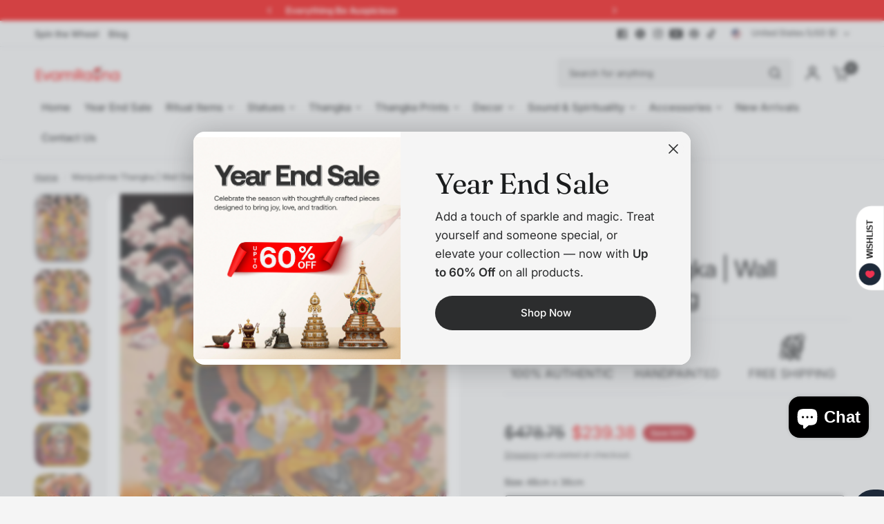

--- FILE ---
content_type: text/css
request_url: https://evamratna.com/cdn/shop/t/25/assets/overlay-group.css?v=113017483365777930681762930542
body_size: 524
content:
.product-popup-modal{transition:all .25s cubic-bezier(.104,.204,.492,1)}.product-popup-modal__content{isolation:isolate;border-radius:var(--block-border-radius, 16px)}.product-popup-modal__content{box-shadow:0 4px 6px #00000014}.product-popup-modal{box-sizing:border-box;opacity:0;position:fixed;visibility:hidden;z-index:-1;margin:0 auto;top:0;left:0;width:100%;padding:70px 30px;background:rgba(var(--color-overlay-rgb),.4);backdrop-filter:blur(3px);-webkit-backdrop-filter:blur(3px);height:100%}.product-popup-modal[open]{opacity:1;visibility:visible;z-index:101}.product-popup-modal__content{overflow:auto;max-height:80vh;max-width:clamp(300px,90vw,800px);margin:0 auto;left:50%;transform:translate3d(-50%,-50%,0);width:100%;position:absolute;top:50%;display:flex;flex-direction:column;background:var(--color-drawer-bg, #fff);box-shadow:0 4px 40px #00000040}.product-popup-modal__content-info{padding:25px;background-color:var(--bg-body, #f5f5f5);overflow-y:auto;width:100%;color:var(--color-body, #2c2d2e)}@media only screen and (min-width: 768px){.product-popup-modal__content-info{padding:50px}}.product-popup-modal__content-info table:last-child{margin-bottom:0}.product-popup-modal{padding:30px;overflow:auto}.product-popup-modal__button{color:var(--color-body, #2c2d2e);display:flex;align-items:center;cursor:pointer}.product-popup-modal__button svg{height:12px;width:auto;margin-right:9px;fill:var(--color-body, #2c2d2e)}.product-popup-modal__button span{font-size:.8125rem;letter-spacing:.02em}.product-popup-modal__button.no-js{display:none}.no-js .product-popup-modal__button.no-js{display:flex}.product-popup-modal__toggle{position:absolute;top:10px;right:10px;line-height:0;display:flex;align-items:center;justify-content:center;width:30px;height:30px;border-radius:50%;background-color:var(--bg-body, #f5f5f5);z-index:10}.product-popup-modal__content-header{display:flex;align-items:center;justify-content:center;height:73px;text-align:center;position:sticky;border-bottom:1px solid var(--color-border, #dadce0);background-color:var(--bg-body, #fff);top:0;left:0;flex-shrink:0}.product-popup-modal__content-header h5{color:inherit;margin:0}.product-popup-modal__content scroll-shadow{flex:1;display:flex;width:100%;overflow:hidden}.product-popup-modal--bottom-left .product-popup-modal__content{left:15px;bottom:15px;top:auto;transform:none}@media only screen and (min-width: 768px){.product-popup-modal--bottom-left .product-popup-modal__content{left:30px;bottom:30px}}.product-popup-modal--bottom-right .product-popup-modal__content{left:auto;right:15px;bottom:15px;top:auto;transform:none}@media only screen and (min-width: 768px){.product-popup-modal--bottom-right .product-popup-modal__content{right:30px;bottom:30px}}.product-popup-modal--buttons{display:flex;flex-direction:column;align-items:center;gap:15px}.product-popup-modal--heading,.product-popup-modal--text,.product-popup-modal--button{margin-bottom:10px}.product-popup-modal--footer{font-size:.75rem;margin-top:20px}.product-popup-modal--footer>*:last-child{margin-bottom:0}.age-verification-modal .product-popup-modal__content{max-width:clamp(300px,calc(100vw - 30px),420px)}.popup-modal .product-popup-modal__content{display:flex;max-width:clamp(300px,calc(100vw - 30px),420px)}.popup-modal .product-popup-modal__content--has-image{max-width:clamp(300px,calc(100vw - 30px),720px)}@media only screen and (min-width: 768px){.popup-modal .product-popup-modal__content--has-image{flex-direction:row}}.popup-modal .product-popup-modal__content-info{padding-top:50px}.popup-modal .product-popup-modal__content-info>*:last-child{margin-bottom:0}.popup-modal .product-popup-modal__content-image{height:150px;width:100%;flex-shrink:0;position:relative}.popup-modal .product-popup-modal__content-image img{position:absolute;top:0;left:0;width:100%;height:100%;object-fit:contain}@media only screen and (min-width: 768px){.popup-modal .product-popup-modal__content-image{height:auto;width:300px}}.popup-modal .signup-container{margin-bottom:20px}.popup-modal .rte.description-size--small{font-size:.75rem}.popup-modal .rte.description-size--large{font-size:1.125rem}.popup-modal .rte p{font-size:inherit}.popup-modal .countdown-timer{display:inline-flex;flex-wrap:wrap;justify-content:center;margin-bottom:20px}.popup-modal .countdown-timer--column{display:flex;flex-direction:column;text-align:center;justify-content:center;position:relative;padding:0 10px}.popup-modal .countdown-timer--column--number{font-size:1.875rem;line-height:1}.popup-modal .countdown-timer--column--text{font-size:.625rem;text-transform:uppercase;letter-spacing:.1em}@media only screen and (min-width: 768px){.popup-modal .countdown-timer--column--text{font-size:.75rem}}.popup-modal .countdown-timer--column+.countdown-timer--column .countdown-timer--column--number{position:relative}.popup-modal .countdown-timer--column+.countdown-timer--column .countdown-timer--column--number:before{content:":";display:inline-flex;justify-content:center;width:12px;font-size:1.5rem;line-height:1.875rem;position:absolute;top:50%;transform:translateY(-50%);left:-13px}[dir=rtl] .popup-modal .countdown-timer--column+.countdown-timer--column .countdown-timer--column--number:before{left:auto;right:-13px}
/*# sourceMappingURL=/cdn/shop/t/25/assets/overlay-group.css.map?v=113017483365777930681762930542 */


--- FILE ---
content_type: text/css
request_url: https://evamratna.com/cdn/shop/t/25/assets/text-with-icons.css?v=139152153746091646231762928879
body_size: 192
content:
.text-with-icons__inner{padding:0 15px;max-width:var(--grid-width-row, 1380px);margin-left:auto;margin-right:auto}@media only screen and (min-width: 768px){.text-with-icons__inner{padding:0 50px}}.text-with-icons{background:var(--color-bg)}.text-with-icons.text-with-icons-has-bg--true{padding:30px 0}.text-with-icons.text-left{text-align:left}.text-with-icons.text-center{text-align:center}.text-with-icons.text-right{text-align:right}.text-with-icons__inner{display:grid;gap:40px 20px;justify-content:center;grid-auto-columns:minmax(250px,300px)}@media only screen and (min-width: 768px){.text-with-icons__inner{grid-template-columns:repeat(auto-fill,minmax(200px,300px))}}@media only screen and (min-width: 768px){.text-with-icons.icon-columns-2 .text-with-icons__inner{grid-template-columns:repeat(2,minmax(200px,300px))}}@media only screen and (min-width: 768px){.text-with-icons.icon-columns-3 .text-with-icons__inner{grid-template-columns:repeat(3,minmax(200px,300px))}}@media only screen and (min-width: 768px){.text-with-icons.icon-columns-4 .text-with-icons__inner{grid-template-columns:repeat(2,minmax(200px,300px))}}@media only screen and (min-width: 1068px){.text-with-icons.icon-columns-4 .text-with-icons__inner{grid-template-columns:repeat(4,minmax(200px,300px))}}@media only screen and (max-width: 767px){.text-with-icons.swipe-on-mobile .text-with-icons__inner{overflow-x:auto;justify-content:flex-start;scroll-snap-type:x mandatory;grid-auto-flow:column;grid-auto-columns:minmax(250px,300px);grid-template-columns:repeat(auto-fill,minmax(250px,300px));scrollbar-width:none;-webkit-overflow-scrolling:touch}.text-with-icons.swipe-on-mobile .text-with-icons__inner::-webkit-scrollbar{display:none}}.text-with-icons__block{display:flex;align-items:center;scroll-snap-align:center;scroll-snap-stop:always;flex:0 0 auto}.text-with-icons__block-content{font-size:.9375rem;line-height:1.4;text-align:center;white-space:normal;word-break:keep-all}.text-with-icons__block-content h6{line-height:1.2;margin-bottom:10px;color:var(--color-heading, --color-accent);font-weight:var(--font-body-bold-weight, 600)}.text-with-icons__block-content p{font-size:inherit;color:var(--color-text, --color-accent);margin-bottom:0}.text-with-icons__block-content>*:last-child{margin-bottom:0}.text-with-icons__icon{flex-shrink:0}.text-with-icons__icon svg{width:100%;height:auto;fill:var(--color-text, --color-accent)}.text-with-icons__icon img{display:block;width:100%;height:100%;object-fit:contain}.text-with-icons.icon-left .text-with-icons__icon{margin-right:20px}.text-with-icons.icon-top .text-with-icons__block{flex-direction:column}.text-with-icons.icon-top .text-with-icons__icon{margin-bottom:20px}.text-with-icons.icon-top.text-left .text-with-icons__block{align-items:flex-start}.text-with-icons.icon-top.text-center .text-with-icons__block{align-items:center}.text-with-icons.icon-top.text-right .text-with-icons__block{align-items:flex-end}.text-with-icons.icon-right .text-with-icons__block{flex-direction:row-reverse}.text-with-icons.icon-right .text-with-icons__icon{margin-left:20px}.text-with-icons.icon-small .text-with-icons__icon{height:32px;width:32px}.text-with-icons.icon-medium .text-with-icons__icon{height:48px;width:48px}.text-with-icons.icon-large .text-with-icons__icon{height:64px;width:64px}.text-with-icons.icon-xlarge .text-with-icons__icon{height:80px;width:80px}.text-with-icons.heading-large h6{font-size:20px}.text-with-icons.heading-medium h6{font-size:16px}.text-with-icons.heading-small h6{font-size:14px}@supports (-webkit-touch-callout: none){.text-with-icons__block-content h6,.text-with-icons__block-content p{writing-mode:horizontal-tb!important;text-orientation:mixed!important;white-space:nowrap!important;line-height:1.3!important;display:block!important}.text-with-icons__block{flex:0 0 auto!important;min-width:240px!important}.text-with-icons__inner{-webkit-overflow-scrolling:touch!important;scroll-snap-type:x mandatory;white-space:normal!important}}.text-with-icons__inner{scroll-padding:15px}.text-with-icons__block{scroll-snap-stop:always}
/*# sourceMappingURL=/cdn/shop/t/25/assets/text-with-icons.css.map?v=139152153746091646231762928879 */


--- FILE ---
content_type: text/javascript
request_url: https://evamratna.com/cdn/shop/t/25/assets/modal-dialog.js?v=4767662253085216211745387495
body_size: 82
content:
if(!customElements.get("modal-dialog")){class ModalDialog extends HTMLElement{constructor(){super(),this.age_verification=this.classList.contains("age-verification-modal"),this.id=this.getAttribute("id"),this.delay=parseInt(this.dataset.delay,10)*1e3,this.popup=this.dataset.popup,this.section_id=this.dataset.sectionId,this.disabled=this.getAttribute("disabled")!=null,this.button=this.querySelector('[id^="ModalClose-"]'),this.button.addEventListener("click",this.hide.bind(this)),this.disabled||(this.addEventListener("keyup",event=>{event.code.toUpperCase()==="ESCAPE"&&this.hide()}),this.addEventListener("click",event=>{event.target.nodeName==="MODAL-DIALOG"&&this.hide()})),this.delay&&this.delay>0&&(this.getCookie()||setTimeout(()=>{this.show(),this.button.addEventListener("click",this.setCookie.bind(this))},this.delay)),this.age_verification&&(this.getCookie()||this.show(),this.button.addEventListener("click",this.setCookie.bind(this))),Shopify.designMode&&(this.moved=!0,document.addEventListener("shopify:section:select",event=>{event.detail.sectionId===this.section_id&&this.show()}),document.addEventListener("shopify:section:deselect",event=>{event.detail.sectionId===this.section_id&&this.hide()}))}connectedCallback(){this.moved||(this.moved=!0,document.body.appendChild(this))}show(opener){this.openedBy=opener,document.body.classList.add("overflow-hidden"),this.setAttribute("open",""),setTimeout(()=>{this.querySelector('[role="dialog"]').focus()},100)}hide(){document.body.classList.remove("overflow-hidden"),this.removeAttribute("open"),this.querySelectorAll(".js-youtube").forEach(video=>{video.contentWindow.postMessage('{"event":"command","func":"pauseVideo","args":""}',"*")}),this.querySelectorAll(".js-vimeo").forEach(video=>{video.contentWindow.postMessage('{"method":"pause"}',"*")}),this.querySelectorAll("video").forEach(video=>video.pause()),this.popup}getCookie(){return window.localStorage.getItem(this.id)}setCookie(){window.localStorage.setItem(this.id,JSON.stringify(new Date))}}customElements.define("modal-dialog",ModalDialog)}if(!customElements.get("modal-opener")){class ModalOpener extends HTMLElement{constructor(){super();const button=this.querySelector("button");button&&button.addEventListener("click",()=>{const modal=document.querySelector(this.getAttribute("data-modal"));modal&&modal.show(button)})}}customElements.define("modal-opener",ModalOpener)}
//# sourceMappingURL=/cdn/shop/t/25/assets/modal-dialog.js.map?v=4767662253085216211745387495
